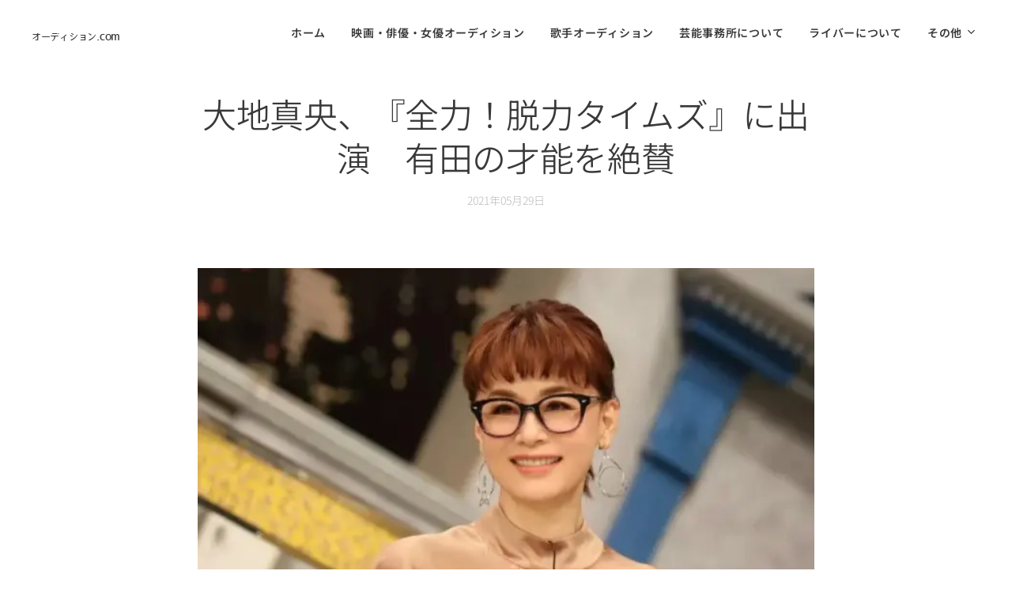

--- FILE ---
content_type: text/html; charset=UTF-8
request_url: https://www.audition-com.net/l/%E5%A4%A7%E5%9C%B0%E7%9C%9F%E5%A4%AE%E3%80%81%E3%80%8E%E5%85%A8%E5%8A%9B%EF%BC%81%E8%84%B1%E5%8A%9B%E3%82%BF%E3%82%A4%E3%83%A0%E3%82%BA%E3%80%8F%E3%81%AB%E5%87%BA%E6%BC%94%E3%80%80%E6%9C%89%E7%94%B0%E3%81%AE%E6%89%8D%E8%83%BD%E3%82%92/
body_size: 21705
content:
<!DOCTYPE html>
<html class="no-js" prefix="og: https://ogp.me/ns#" lang="ja">
<head><link rel="preconnect" href="https://duyn491kcolsw.cloudfront.net" crossorigin><link rel="preconnect" href="https://fonts.gstatic.com" crossorigin><meta charset="utf-8"><link rel="shortcut icon" href="https://duyn491kcolsw.cloudfront.net/files/3v/3vf/3vfdun.ico?ph=021dc8f4e8"><link rel="apple-touch-icon" href="https://duyn491kcolsw.cloudfront.net/files/3v/3vf/3vfdun.ico?ph=021dc8f4e8"><link rel="icon" href="https://duyn491kcolsw.cloudfront.net/files/3v/3vf/3vfdun.ico?ph=021dc8f4e8">
    <meta http-equiv="X-UA-Compatible" content="IE=edge">
    <title>大地真央、『全力！脱力タイムズ』に出演　有田の才能を絶賛 :: オーディション.com</title>
    <meta name="viewport" content="width=device-width,initial-scale=1">
    <meta name="msapplication-tap-highlight" content="no">
    
    <link href="https://duyn491kcolsw.cloudfront.net/files/0r/0rk/0rklmm.css?ph=021dc8f4e8" media="print" rel="stylesheet">
    <link href="https://duyn491kcolsw.cloudfront.net/files/2e/2e5/2e5qgh.css?ph=021dc8f4e8" media="screen and (min-width:100000em)" rel="stylesheet" data-type="cq" disabled>
    <link rel="stylesheet" href="https://duyn491kcolsw.cloudfront.net/files/41/41k/41kc5i.css?ph=021dc8f4e8"><link rel="stylesheet" href="https://duyn491kcolsw.cloudfront.net/files/3b/3b2/3b2e8e.css?ph=021dc8f4e8" media="screen and (min-width:37.5em)"><link rel="stylesheet" href="https://duyn491kcolsw.cloudfront.net/files/2v/2vp/2vpyx8.css?ph=021dc8f4e8" data-wnd_color_scheme_file=""><link rel="stylesheet" href="https://duyn491kcolsw.cloudfront.net/files/34/34q/34qmjb.css?ph=021dc8f4e8" data-wnd_color_scheme_desktop_file="" media="screen and (min-width:37.5em)" disabled=""><link rel="stylesheet" href="https://duyn491kcolsw.cloudfront.net/files/1j/1jo/1jorv9.css?ph=021dc8f4e8" data-wnd_additive_color_file=""><link rel="stylesheet" href="https://duyn491kcolsw.cloudfront.net/files/1q/1q6/1q648d.css?ph=021dc8f4e8" data-wnd_typography_file=""><link rel="stylesheet" href="https://duyn491kcolsw.cloudfront.net/files/48/48d/48d6xr.css?ph=021dc8f4e8" data-wnd_typography_desktop_file="" media="screen and (min-width:37.5em)" disabled=""><script>(()=>{let e=!1;const t=()=>{if(!e&&window.innerWidth>=600){for(let e=0,t=document.querySelectorAll('head > link[href*="css"][media="screen and (min-width:37.5em)"]');e<t.length;e++)t[e].removeAttribute("disabled");e=!0}};t(),window.addEventListener("resize",t),"container"in document.documentElement.style||fetch(document.querySelector('head > link[data-type="cq"]').getAttribute("href")).then((e=>{e.text().then((e=>{const t=document.createElement("style");document.head.appendChild(t),t.appendChild(document.createTextNode(e)),import("https://duyn491kcolsw.cloudfront.net/client/js.polyfill/container-query-polyfill.modern.js").then((()=>{let e=setInterval((function(){document.body&&(document.body.classList.add("cq-polyfill-loaded"),clearInterval(e))}),100)}))}))}))})()</script>
<link rel="preload stylesheet" href="https://duyn491kcolsw.cloudfront.net/files/2m/2m8/2m8msc.css?ph=021dc8f4e8" as="style"><link rel="preload stylesheet" href="https://duyn491kcolsw.cloudfront.net/files/3b/3ba/3ba1aa.css?ph=021dc8f4e8" as="style"><meta name="description" content="元宝塚歌劇団月組トップスターで女優の大地真央さん（65）が5月28日にフジテレビのバラエティー番組『全力！脱力タイムズ』（毎週金曜日午後11時から放送）に出演しました。"><meta name="keywords" content=""><meta name="generator" content="Webnode 2"><meta name="apple-mobile-web-app-capable" content="no"><meta name="apple-mobile-web-app-status-bar-style" content="black"><meta name="format-detection" content="telephone=no"><meta name="google-site-verification" content="SGdgzEwPw4x9r8tt5MYI58Lme4G8Amj5iMA3PIWZKf0" />



<meta property="og:url" content="https://audition-com.net/l/%e5%a4%a7%e5%9c%b0%e7%9c%9f%e5%a4%ae%e3%80%81%e3%80%8e%e5%85%a8%e5%8a%9b%ef%bc%81%e8%84%b1%e5%8a%9b%e3%82%bf%e3%82%a4%e3%83%a0%e3%82%ba%e3%80%8f%e3%81%ab%e5%87%ba%e6%bc%94%e3%80%80%e6%9c%89%e7%94%b0%e3%81%ae%e6%89%8d%e8%83%bd%e3%82%92/"><meta property="og:title" content="大地真央、『全力！脱力タイムズ』に出演　有田の才能を絶賛 :: オーディション.com"><meta property="og:type" content="article"><meta property="og:description" content="元宝塚歌劇団月組トップスターで女優の大地真央さん（65）が5月28日にフジテレビのバラエティー番組『全力！脱力タイムズ』（毎週金曜日午後11時から放送）に出演しました。"><meta property="og:site_name" content="オーディション.com"><meta property="og:image" content="https://021dc8f4e8.clvaw-cdnwnd.com/290c864617616030af96dacd3172114b/200000423-cddadcddaf/700/%E3%82%B9%E3%82%AF%E3%83%AA%E3%83%BC%E3%83%B3%E3%82%B7%E3%83%A7%E3%83%83%E3%83%88%202021-05-29%2011.38.12.jpg?ph=021dc8f4e8"><meta property="fb:app_id" content="225951590755638"><meta name="robots" content="index,follow"><link rel="canonical" href="https://www.audition-com.net/l/%E5%A4%A7%E5%9C%B0%E7%9C%9F%E5%A4%AE%E3%80%81%E3%80%8E%E5%85%A8%E5%8A%9B%EF%BC%81%E8%84%B1%E5%8A%9B%E3%82%BF%E3%82%A4%E3%83%A0%E3%82%BA%E3%80%8F%E3%81%AB%E5%87%BA%E6%BC%94%E3%80%80%E6%9C%89%E7%94%B0%E3%81%AE%E6%89%8D%E8%83%BD%E3%82%92/"><script>window.checkAndChangeSvgColor=function(c){try{var a=document.getElementById(c);if(a){c=[["border","borderColor"],["outline","outlineColor"],["color","color"]];for(var h,b,d,f=[],e=0,m=c.length;e<m;e++)if(h=window.getComputedStyle(a)[c[e][1]].replace(/\s/g,"").match(/^rgb[a]?\(([0-9]{1,3}),([0-9]{1,3}),([0-9]{1,3})/i)){b="";for(var g=1;3>=g;g++)b+=("0"+parseInt(h[g],10).toString(16)).slice(-2);"0"===b.charAt(0)&&(d=parseInt(b.substr(0,2),16),d=Math.max(16,d),b=d.toString(16)+b.slice(-4));f.push(c[e][0]+"="+b)}if(f.length){var k=a.getAttribute("data-src"),l=k+(0>k.indexOf("?")?"?":"&")+f.join("&");a.src!=l&&(a.src=l,a.outerHTML=a.outerHTML)}}}catch(n){}};</script><script>
		window._gtmDataLayer = window._gtmDataLayer || [];
		(function(w,d,s,l,i){w[l]=w[l]||[];w[l].push({'gtm.start':new Date().getTime(),event:'gtm.js'});
		var f=d.getElementsByTagName(s)[0],j=d.createElement(s),dl=l!='dataLayer'?'&l='+l:'';
		j.async=true;j.src='https://www.googletagmanager.com/gtm.js?id='+i+dl;f.parentNode.insertBefore(j,f);})
		(window,document,'script','_gtmDataLayer','GTM-542MMSL');</script><script src="https://www.googletagmanager.com/gtag/js?id=UA-161939988-1" async></script><script>
						window.dataLayer = window.dataLayer || [];
						function gtag(){
						
						dataLayer.push(arguments);}
						gtag('js', new Date());
						</script><script>gtag('config', 'UA-161939988-1');</script></head>
<body class="l wt-blogpost l-default l-d-none b-btn-sq b-btn-s-l b-btn-dn b-btn-bw-1 img-d-n img-t-o img-h-z line-solid b-e-ds lbox-d c-s-m   wnd-tce  wnd-fe"><noscript>
				<iframe
				 src="https://www.googletagmanager.com/ns.html?id=GTM-542MMSL"
				 height="0"
				 width="0"
				 style="display:none;visibility:hidden"
				 >
				 </iframe>
			</noscript>

<div class="wnd-page l-page cs-gray ac-none t-t-fs-m t-t-fw-l t-t-sp t-t-d-n t-s-fs-s t-s-fw-l t-s-sp-n t-s-d-n t-p-fs-s t-p-fw-m t-p-sp-n t-h-fs-s t-h-fw-l t-h-sp t-bq-fs-s t-bq-fw-l t-bq-sp t-bq-d-l t-btn-fw-l t-nav-fw-s t-pd-fw-s t-nav-tt-u">
    <div class="l-w t cf t-31">
        <div class="l-bg cf">
            <div class="s-bg-l">
                
                
            </div>
        </div>
        <header class="l-h cf">
            <div class="sw cf">
	<div class="sw-c cf"><section data-space="true" class="s s-hn s-hn-default wnd-mt-classic wnd-na-c logo-classic sc-w   wnd-w-max wnd-nh-m  menu-default-underline">
	<div class="s-w">
		<div class="s-o">

			<div class="s-bg">
                <div class="s-bg-l">
                    
                    
                </div>
			</div>

			<div class="h-w h-f wnd-fixed">

				<div class="n-l">
					<div class="s-c menu-nav">
						<div class="logo-block">
							<div class="b b-l logo logo-default logo-nb jp-logo-type-gothic wnd-logo-with-text logo-25 b-ls-m">
	<div class="b-l-c logo-content">
		<a class="b-l-link logo-link" href="/home/">

			

			

			<div class="b-l-br logo-br"></div>

			<div class="b-l-text logo-text-wrapper">
				<div class="b-l-text-w logo-text">
					<span class="b-l-text-c logo-text-cell"><font class="wnd-font-size-60"><font class="wnd-font-size-80">オーディション</font>.com</font></span>
				</div>
			</div>

		</a>
	</div>
</div>
						</div>

						<div id="menu-slider">
							<div id="menu-block">
								<nav id="menu"><div class="menu-font menu-wrapper">
	<a href="#" class="menu-close" rel="nofollow" title="Close Menu"></a>
	<ul role="menubar" aria-label="メニュー" class="level-1">
		<li role="none" class="wnd-homepage">
			<a class="menu-item" role="menuitem" href="/home/"><span class="menu-item-text">ホーム</span></a>
			
		</li><li role="none">
			<a class="menu-item" role="menuitem" href="/actor/"><span class="menu-item-text">映画・俳優・女優オーディション</span></a>
			
		</li><li role="none">
			<a class="menu-item" role="menuitem" href="/singer/"><span class="menu-item-text">歌手オーディション</span></a>
			
		</li><li role="none">
			<a class="menu-item" role="menuitem" href="/agency/"><span class="menu-item-text">芸能事務所について</span></a>
			
		</li><li role="none">
			<a class="menu-item" role="menuitem" href="/liver/"><span class="menu-item-text">ライバーについて</span></a>
			
		</li><li role="none">
			<a class="menu-item" role="menuitem" href="/tiktoke/"><span class="menu-item-text">TikTokerについて</span></a>
			
		</li><li role="none">
			<a class="menu-item" role="menuitem" href="/debut/"><span class="menu-item-text">オーデションからデビューした芸能人</span></a>
			
		</li><li role="none" class="wnd-active-path">
			<a class="menu-item" role="menuitem" href="/gossip/"><span class="menu-item-text">芸能ニュース</span></a>
			
		</li><li role="none" class="wnd-with-submenu">
			<a class="menu-item" role="menuitem" href="/website/"><span class="menu-item-text">このサイトについて</span></a>
			<ul role="menubar" aria-label="メニュー" class="level-2">
		<li role="none">
			<a class="menu-item" role="menuitem" href="/privacy/"><span class="menu-item-text">プライバシーポリシー</span></a>
			
		</li><li role="none">
			<a class="menu-item" role="menuitem" href="/service/"><span class="menu-item-text">ご利用規約</span></a>
			
		</li><li role="none">
			<a class="menu-item" role="menuitem" href="/tokushoho/"><span class="menu-item-text">特定商取引法に基づく表記</span></a>
			
		</li><li role="none">
			<a class="menu-item" role="menuitem" href="/supervisor/"><span class="menu-item-text">監修者一覧</span></a>
			
		</li>
	</ul>
		</li>
	</ul>
	<span class="more-text">その他</span>
</div></nav>
							</div>
						</div>

						<div class="cart-and-mobile">
							
							

							<div id="menu-mobile">
								<a href="#" id="menu-submit"><span></span>メニュー</a>
							</div>
						</div>

					</div>
				</div>

			</div>

		</div>
	</div>
</section></div>
</div>
        </header>
        <main class="l-m cf">
            <div class="sw cf">
	<div class="sw-c cf"><section data-space="true" class="s s-hm s-hm-bdh s-bdh cf sc-w   wnd-w-default wnd-s-normal wnd-h-auto wnd-nh-m wnd-p-cc hn-default">
    <div class="s-w cf">
	    <div class="s-o cf">
	        <div class="s-bg cf">
                <div class="s-bg-l">
                    
                    
                </div>
	        </div>
	        <div class="h-c s-c cf">
		        <div class="s-bdh-c b b-s-l b-s-r b-cs cf">
			        <div class="s-bdh-w">
			            <h1 class="s-bdh-t"><div class="ld">
	<span class="ld-c">大地真央、『全力！脱力タイムズ』に出演　有田の才能を絶賛</span>
</div></h1>
			            <span class="s-bdh-d"><div class="ld">
	<span class="ld-c">2021年05月29日</span>
</div></span>
			        </div>
		        </div>
	        </div>
	    </div>
    </div>
</section><section class="s s-basic cf sc-w   wnd-w-default wnd-s-normal wnd-h-auto" data-wnd_brightness="0" data-wnd_last_section>
	<div class="s-w cf">
		<div class="s-o s-fs cf">
			<div class="s-bg cf">
				<div class="s-bg-l">
                    
					
				</div>
			</div>
			<div class="s-c s-fs cf">
				<div class="ez cf wnd-no-cols">
	<div class="ez-c"><div class="b-img b-img-default b b-s cf wnd-orientation-landscape wnd-type-image img-s-n" style="margin-left:12.76%;margin-right:12.76%;" id="wnd_ImageBlock_88113">
	<div class="b-img-w">
		<div class="b-img-c" style="padding-bottom:78.13%;text-align:center;">
            <picture><source type="image/webp" srcset="https://021dc8f4e8.clvaw-cdnwnd.com/290c864617616030af96dacd3172114b/200001575-1f7b41f7b6/450/%E3%82%B9%E3%82%AF%E3%83%AA%E3%83%BC%E3%83%B3%E3%82%B7%E3%83%A7%E3%83%83%E3%83%88%202021-05-29%2011.38.12.webp?ph=021dc8f4e8 450w, https://021dc8f4e8.clvaw-cdnwnd.com/290c864617616030af96dacd3172114b/200001575-1f7b41f7b6/700/%E3%82%B9%E3%82%AF%E3%83%AA%E3%83%BC%E3%83%B3%E3%82%B7%E3%83%A7%E3%83%83%E3%83%88%202021-05-29%2011.38.12.webp?ph=021dc8f4e8 640w, https://021dc8f4e8.clvaw-cdnwnd.com/290c864617616030af96dacd3172114b/200001575-1f7b41f7b6/%E3%82%B9%E3%82%AF%E3%83%AA%E3%83%BC%E3%83%B3%E3%82%B7%E3%83%A7%E3%83%83%E3%83%88%202021-05-29%2011.38.12.webp?ph=021dc8f4e8 640w" sizes="100vw" ><img id="wnd_ImageBlock_88113_img" src="https://021dc8f4e8.clvaw-cdnwnd.com/290c864617616030af96dacd3172114b/200000423-cddadcddaf/%E3%82%B9%E3%82%AF%E3%83%AA%E3%83%BC%E3%83%B3%E3%82%B7%E3%83%A7%E3%83%83%E3%83%88%202021-05-29%2011.38.12.jpg?ph=021dc8f4e8" alt="" width="640" height="500" loading="lazy" style="top:0%;left:0%;width:100%;height:100%;position:absolute;" ></picture>
			</div>
		
	</div>
</div><div class="b b-text cf">
	<div class="b-c b-text-c b-s b-s-t60 b-s-b60 b-cs cf"><p dir="ltr">元宝塚歌劇団月組トップスターで女優の大地真央さん（65）が5月28日にフジテレビのバラエティー番組『全力！脱力タイムズ』（毎週金曜日午後11時から放送）に出演しました。</p><p dir="ltr">番組冒頭、報道番組さながらの雰囲気の中、お笑いコンビエイトブリッジの別府ともひこさんが取り乱すという混沌とした空気が流れていました。</p><p dir="ltr">番組内では特別企画として『大地真央が訊く！』と題した企画が行われ、大地さんが"今話したい人"が登場しました。</p><p dir="ltr">番組を終え、大地さんは番組について訊かれると「今までにないスタイルで面白い」と答えました。</p><p dir="ltr">また、驚いたことについて訊かれると、「セリフが意外と多かったこと」を挙げました。</p><p dir="ltr">また、司会の有田哲平さん（50）について「この番組は有田さんがご自身が構成までに考えてらっしゃるというお話をうかがって、驚いてしまいました。すごい才能ですよね。」と語りました。</p></div>
</div><div class="b b-html b-s">
	<div class="b-c">
		<div style="border: 1px solid #ffffff; padding: 5px; border-radius: 10px 10px 0 0; background: #40e0d0;"><b><font color="White"><strong> おすすめの記事をご紹介！</strong></font></b></div>
	</div>
</div><div class="blog blog-headings no-grid b b-s">
	<div class="blog-wrapper b-cs">
		<div class="blog-container">
			<article class="item">
				<div class="item-wrapper">
					<div class="item-head">
						<h2><a href="/l/%e3%80%90%e4%bd%90%e3%80%85%e6%9c%a8%e8%8e%89%e4%bd%b3%e5%ad%90%e3%80%91%e3%83%ad%e3%83%bc%e3%82%ab%e3%83%ab%e3%82%a2%e3%82%a4%e3%83%89%e3%83%ab%e3%81%8b%e3%82%89%e3%83%8f%e3%83%ad%e3%83%97%e3%83%ad%e3%81%b8%ef%bc%81%e4%bd%95%e5%ba%a6%e3%82%82/"><div class="ld">
	<span class="ld-c">【佐々木莉佳子】ローカルアイドルからハロプロへ！何度もオーディションに挑戦したアンジュルム・佐々木莉佳子のデビューまでをご紹介！</span>
</div></a></h2>
						<div class="item-date"><div class="ld">
	<span class="ld-c">2023年08月09日</span>
</div></div>
					</div>
				</div>
			</article><article class="item">
				<div class="item-wrapper">
					<div class="item-head">
						<h2><a href="/l/%e3%80%90%e9%bd%8a%e8%97%a4%e4%ba%ac%e5%ad%90%e3%80%91%e6%97%a5%e5%90%91%e5%9d%8246%e3%81%a7%e5%a4%a7%e4%ba%ba%e6%b0%97%e3%81%ae%e3%81%8d%e3%82%87%e3%82%93%e3%81%93%e3%80%81%e5%ae%9f%e3%81%af%e3%82%aa%e3%83%bc%e3%83%87%e3%82%a3%e3%82%b7%e3%83%a7/"><div class="ld">
	<span class="ld-c">【齊藤京子】日向坂46で大人気のきょんこ、実はオーディションに落ちまくっていた！？デビューまでの経歴を調査！</span>
</div></a></h2>
						<div class="item-date"><div class="ld">
	<span class="ld-c">2023年08月09日</span>
</div></div>
					</div>
				</div>
			</article><article class="item">
				<div class="item-wrapper">
					<div class="item-head">
						<h2><a href="/l/%e3%80%90%e9%88%b4%e6%9c%a8%e6%84%9b%e7%90%86%e3%80%918%e6%ad%b3%e3%81%8b%e3%82%89%e8%8a%b8%e8%83%bd%e7%95%8c%e5%85%a5%e3%82%8a%ef%bc%81%ef%bc%9f%e5%85%83%e3%83%8f%e3%83%ad%e3%83%97%e3%83%ad%e3%82%a2%e3%82%a4%e3%83%89%e3%83%ab%e3%83%bb%e9%88%b4/"><div class="ld">
	<span class="ld-c">【鈴木愛理】8歳から芸能界入り！？元ハロプロアイドル・鈴木愛理のデビューまでを徹底解説！</span>
</div></a></h2>
						<div class="item-date"><div class="ld">
	<span class="ld-c">2023年08月09日</span>
</div></div>
					</div>
				</div>
			</article>
		</div>
		
	</div>
	<div class="blog-empty-listing"></div>
</div></div>
</div>
			</div>
		</div>
	</div>
</section></div>
</div>
<div class="s-bdf b-s b-s-t200 b-cs " data-wnd_social_buttons="true">
	<div class="s-bdf-share b-s-b200"><div id="fb-root"></div><script src="https://connect.facebook.net/ja_JP/sdk.js#xfbml=1&amp;version=v5.0&amp;appId=225951590755638&amp;autoLogAppEvents=1" async defer crossorigin="anonymous"></script><div style="margin-right: 20px" class="fb-share-button" data-href="https://www.audition-com.net/l/%E5%A4%A7%E5%9C%B0%E7%9C%9F%E5%A4%AE%E3%80%81%E3%80%8E%E5%85%A8%E5%8A%9B%EF%BC%81%E8%84%B1%E5%8A%9B%E3%82%BF%E3%82%A4%E3%83%A0%E3%82%BA%E3%80%8F%E3%81%AB%E5%87%BA%E6%BC%94%E3%80%80%E6%9C%89%E7%94%B0%E3%81%AE%E6%89%8D%E8%83%BD%E3%82%92/" data-layout="button" data-size="large"><a class="fb-xfbml-parse-ignore" target="_blank" href="https://www.facebook.com/sharer/sharer.php?u=https%3A%2F%2Fwww.audition-com.net%2Fl%2F%25E5%25A4%25A7%25E5%259C%25B0%25E7%259C%259F%25E5%25A4%25AE%25E3%2580%2581%25E3%2580%258E%25E5%2585%25A8%25E5%258A%259B%25EF%25BC%2581%25E8%2584%25B1%25E5%258A%259B%25E3%2582%25BF%25E3%2582%25A4%25E3%2583%25A0%25E3%2582%25BA%25E3%2580%258F%25E3%2581%25AB%25E5%2587%25BA%25E6%25BC%2594%25E3%2580%2580%25E6%259C%2589%25E7%2594%25B0%25E3%2581%25AE%25E6%2589%258D%25E8%2583%25BD%25E3%2582%2592%2F&amp;src=sdkpreparse">Share</a></div><a href="https://twitter.com/share" class="twitter-share-button" data-size="large">Tweet</a><script>window.twttr=function(t,e,r){var n,i=t.getElementsByTagName(e)[0],w=window.twttr||{};return t.getElementById(r)?w:((n=t.createElement(e)).id=r,n.src="https://platform.twitter.com/widgets.js",i.parentNode.insertBefore(n,i),w._e=[],w.ready=function(t){w._e.push(t)},w)}(document,"script","twitter-wjs");</script></div>
	<div class="s-bdf-comments"><div id="wnd-fb-comments" class="fb-comments" data-href="https://www.audition-com.net/l/%E5%A4%A7%E5%9C%B0%E7%9C%9F%E5%A4%AE%E3%80%81%E3%80%8E%E5%85%A8%E5%8A%9B%EF%BC%81%E8%84%B1%E5%8A%9B%E3%82%BF%E3%82%A4%E3%83%A0%E3%82%BA%E3%80%8F%E3%81%AB%E5%87%BA%E6%BC%94%E3%80%80%E6%9C%89%E7%94%B0%E3%81%AE%E6%89%8D%E8%83%BD%E3%82%92/" data-numposts="5" data-colorscheme="light"></div></div>
	<div class="s-bdf-html"><small>
<a href="https://audition-list.com/">映画オーディション掲載数No.1【オーディションリスト】</a><br>
<a href="https://movie-audition.com/">【新人映画俳優女優オーディション２０２２】映画スクリーンデビュー</a><br>
<a href="https://sing-audition.com/">本オーディションからアナ雪2EDで大ブレイク中本みずき輩出【新人歌手発掘オーデション】</a>

</small></div>
</div>

        </main>
        <footer class="l-f cf">
            <div class="sw cf">
	<div class="sw-c cf"><section data-wn-border-element="s-f-border" class="s s-f s-f-basic s-f-simple sc-w   wnd-w-default wnd-s-higher">
	<div class="s-w">
		<div class="s-o">
			<div class="s-bg">
                <div class="s-bg-l">
                    
                    
                </div>
			</div>
			<div class="s-c s-f-l-w s-f-border">
				<div class="s-f-l b-s b-s-t0 b-s-b0">
					<div class="s-f-l-c s-f-l-c-first">
						<div class="s-f-cr"><span class="it b link">
	<span class="it-c"><font class="wnd-font-size-90">©<font class="wnd-font-size-110"> 2022 映画オーディション.com</font></font></span>
</span></div>
						<div class="s-f-sf">
                            <span class="sf b">
<span class="sf-content sf-c link"></span>
</span>
                            
                            
                            
                            
                        </div>
					</div>
					<div class="s-f-l-c s-f-l-c-last">
						<div class="s-f-lang lang-select cf">
	
</div>
					</div>
                    <div class="s-f-l-c s-f-l-c-currency">
                        <div class="s-f-ccy ccy-select cf">
	
</div>
                    </div>
				</div>
			</div>
		</div>
	</div>
</section></div>
</div>
        </footer>
    </div>
    
</div>


<script async src="https://www.googletagmanager.com/gtag/js?id=AW-1062854533"></script>
<script>
  window.dataLayer = window.dataLayer || [];
  function gtag(){dataLayer.push(arguments);}
  gtag('js', new Date());

  gtag('config', 'AW-1062854533');
</script>

<!-- User Heat Tag -->
<script type="text/javascript">
(function(add, cla){window['UserHeatTag']=cla;window[cla]=window[cla]||function(){(window[cla].q=window[cla].q||[]).push(arguments)},window[cla].l=1*new Date();var ul=document.createElement('script');var tag = document.getElementsByTagName('script')[0];ul.async=1;ul.src=add;tag.parentNode.insertBefore(ul,tag);})('//uh.nakanohito.jp/uhj2/uh.js', '_uhtracker');_uhtracker({id:'uhAF9EXQkJ'});
</script>
<!-- End User Heat Tag --><script src="https://duyn491kcolsw.cloudfront.net/files/3e/3em/3eml8v.js?ph=021dc8f4e8" crossorigin="anonymous" type="module"></script><script>document.querySelector(".wnd-fe")&&[...document.querySelectorAll(".c")].forEach((e=>{const t=e.querySelector(".b-text:only-child");t&&""===t.querySelector(".b-text-c").innerText&&e.classList.add("column-empty")}))</script>


<script src="https://duyn491kcolsw.cloudfront.net/client.fe/js.compiled/lang.ja.2086.js?ph=021dc8f4e8" crossorigin="anonymous"></script><script src="https://duyn491kcolsw.cloudfront.net/client.fe/js.compiled/compiled.multi.2-2193.js?ph=021dc8f4e8" crossorigin="anonymous"></script><script>var wnd = wnd || {};wnd.$data = {"image_content_items":{"wnd_ThumbnailBlock_588388":{"id":"wnd_ThumbnailBlock_588388","type":"wnd.pc.ThumbnailBlock"},"wnd_Section_default_51034453":{"id":"wnd_Section_default_51034453","type":"wnd.pc.Section"},"wnd_ImageBlock_88113":{"id":"wnd_ImageBlock_88113","type":"wnd.pc.ImageBlock"},"wnd_ThumbnailBlock_4fj2neddlt7000000000000000":{"id":"wnd_ThumbnailBlock_4fj2neddlt7000000000000000","type":"wnd.pc.ThumbnailBlock"},"wnd_ThumbnailBlock_b39plej3hla00000000000000":{"id":"wnd_ThumbnailBlock_b39plej3hla00000000000000","type":"wnd.pc.ThumbnailBlock"},"wnd_ThumbnailBlock_6djuqjp6nt0000000000000000":{"id":"wnd_ThumbnailBlock_6djuqjp6nt0000000000000000","type":"wnd.pc.ThumbnailBlock"},"wnd_LogoBlock_483393":{"id":"wnd_LogoBlock_483393","type":"wnd.pc.LogoBlock"},"wnd_FooterSection_footer_151268":{"id":"wnd_FooterSection_footer_151268","type":"wnd.pc.FooterSection"}},"svg_content_items":{"wnd_ImageBlock_88113":{"id":"wnd_ImageBlock_88113","type":"wnd.pc.ImageBlock"},"wnd_LogoBlock_483393":{"id":"wnd_LogoBlock_483393","type":"wnd.pc.LogoBlock"}},"content_items":[],"eshopSettings":{"ESHOP_SETTINGS_DISPLAY_PRICE_WITHOUT_VAT":false,"ESHOP_SETTINGS_DISPLAY_ADDITIONAL_VAT":false,"ESHOP_SETTINGS_DISPLAY_SHIPPING_COST":false},"project_info":{"isMultilanguage":false,"isMulticurrency":false,"eshop_tax_enabled":"1","country_code":"","contact_state":"","eshop_tax_type":"VAT","eshop_discounts":true,"graphQLURL":"https:\/\/audition-com.net\/servers\/graphql\/","iubendaSettings":{"cookieBarCode":"","cookiePolicyCode":"","privacyPolicyCode":"","termsAndConditionsCode":""}}};</script><script>wnd.$system = {"fileSystemType":"aws_s3","localFilesPath":"https:\/\/www.audition-com.net\/_files\/","awsS3FilesPath":"https:\/\/021dc8f4e8.clvaw-cdnwnd.com\/290c864617616030af96dacd3172114b\/","staticFiles":"https:\/\/duyn491kcolsw.cloudfront.net\/files","isCms":false,"staticCDNServers":["https:\/\/duyn491kcolsw.cloudfront.net\/"],"fileUploadAllowExtension":["jpg","jpeg","jfif","png","gif","bmp","ico","svg","webp","tiff","pdf","doc","docx","ppt","pptx","pps","ppsx","odt","xls","xlsx","txt","rtf","mp3","wma","wav","ogg","amr","flac","m4a","3gp","avi","wmv","mov","mpg","mkv","mp4","mpeg","m4v","swf","gpx","stl","csv","xml","txt","dxf","dwg","iges","igs","step","stp"],"maxUserFormFileLimit":4194304,"frontendLanguage":"ja","backendLanguage":"ja","frontendLanguageId":"1","page":{"id":50000001,"identifier":"l","template":{"id":200000523,"styles":{"typography":"t-31_new","scheme":"cs-gray","additiveColor":"ac-none","acHeadings":false,"acSubheadings":false,"acIcons":false,"acOthers":false,"imageStyle":"img-d-n","imageHover":"img-h-z","imageTitle":"img-t-o","buttonStyle":"b-btn-sq","buttonSize":"b-btn-s-l","buttonDecoration":"b-btn-dn","buttonBorders":"b-btn-bw-1","lineStyle":"line-solid","background":{"default":null},"backgroundSettings":{"default":""},"lightboxStyle":"lbox-d","eshopGridItemAlign":"b-e-c","eshopGridItemStyle":"b-e-ds","formStyle":"default","menuStyle":"menu-default-underline","menuType":"","columnSpaces":"c-s-m","layoutType":"l-default","layoutDecoration":"l-d-none","sectionWidth":"wnd-w-default","sectionSpace":"wnd-s-normal","typoColumnElement":true,"typoTitleSizes":"t-t-fs-m","typoTitleWeights":"t-t-fw-l","typoTitleSpacings":"t-t-sp","typoTitleDecorations":"t-t-d-n","typoHeadingSizes":"t-h-fs-s","typoHeadingWeights":"t-h-fw-l","typoHeadingSpacings":"t-h-sp","typoSubtitleSizes":"t-s-fs-s","typoSubtitleWeights":"t-s-fw-l","typoSubtitleSpacings":"t-s-sp-n","typoSubtitleDecorations":"t-s-d-n","typoParagraphSizes":"t-p-fs-s","typoParagraphWeights":"t-p-fw-m","typoParagraphSpacings":"t-p-sp-n","typoBlockquoteSizes":"t-bq-fs-s","typoBlockquoteWeights":"t-bq-fw-l","typoBlockquoteSpacings":"t-bq-sp","typoBlockquoteDecorations":"t-bq-d-l","buttonWeight":"t-btn-fw-l","menuWeight":"t-nav-fw-s","productWeight":"t-pd-fw-s","menuTextTransform":"t-nav-tt-u"}},"layout":"blog_detail","name":"\u5927\u5730\u771f\u592e\u3001\u300e\u5168\u529b\uff01\u8131\u529b\u30bf\u30a4\u30e0\u30ba\u300f\u306b\u51fa\u6f14\u3000\u6709\u7530\u306e\u624d\u80fd\u3092\u7d76\u8cdb","html_title":null,"language":"ja","langId":1,"isHomepage":false,"meta_description":null,"meta_keywords":null,"header_code":null,"footer_code":null,"styles":null,"countFormsEntries":[]},"listingsPrefix":"\/l\/","productPrefix":"\/p\/","cartPrefix":"\/cart\/","checkoutPrefix":"\/checkout\/","searchPrefix":"\/search\/","isCheckout":false,"isEshop":false,"hasBlog":true,"isProductDetail":false,"isListingDetail":true,"listing_page":{"id":200001997,"template_id":50000000,"link":"\/gossip\/","identifier":"%e5%a4%a7%e5%9c%b0%e7%9c%9f%e5%a4%ae%e3%80%81%e3%80%8e%e5%85%a8%e5%8a%9b%ef%bc%81%e8%84%b1%e5%8a%9b%e3%82%bf%e3%82%a4%e3%83%a0%e3%82%ba%e3%80%8f%e3%81%ab%e5%87%ba%e6%bc%94%e3%80%80%e6%9c%89%e7%94%b0%e3%81%ae%e6%89%8d%e8%83%bd%e3%82%92"},"hasEshopAnalytics":false,"gTagId":"UA-161939988-1","gAdsId":null,"format":{"be":{"DATE_TIME":{"mask":"%Y\u5e74%m\u6708%d\u65e5 %H:%M","regexp":"^(([0-9]{1,4}(\\-|\u5e74)(0?[1-9]|1[0-2])(\\-|\u6708)(0?[1-9]|[1,2][0-9]|3[0,1])\u65e5?)(( [0-1][0-9]| 2[0-3]):[0-5][0-9])?|(([0-9]{4}(0[1-9]|1[0-2])(0[1-9]|[1,2][0-9]|3[0,1])(0[0-9]|1[0-9]|2[0-3])[0-5][0-9][0-5][0-9])))?$"},"DATE":{"mask":"%Y\u5e74%m\u6708%d\u65e5","regexp":"^([0-9]{1,4}(\\-|\u5e74)(0?[1-9]|1[0-2])(\\-|\u6708)(0?[1-9]|[1,2][0-9]|3[0,1])\u65e5?)$"},"CURRENCY":{"mask":{"point":".","thousands":",","decimals":0,"mask":"%s","zerofill":true}}},"fe":{"DATE_TIME":{"mask":"%Y\u5e74%m\u6708%d\u65e5 %H:%M","regexp":"^(([0-9]{1,4}(\\-|\u5e74)(0?[1-9]|1[0-2])(\\-|\u6708)(0?[1-9]|[1,2][0-9]|3[0,1])\u65e5?)(( [0-1][0-9]| 2[0-3]):[0-5][0-9])?|(([0-9]{4}(0[1-9]|1[0-2])(0[1-9]|[1,2][0-9]|3[0,1])(0[0-9]|1[0-9]|2[0-3])[0-5][0-9][0-5][0-9])))?$"},"DATE":{"mask":"%Y\u5e74%m\u6708%d\u65e5","regexp":"^([0-9]{1,4}(\\-|\u5e74)(0?[1-9]|1[0-2])(\\-|\u6708)(0?[1-9]|[1,2][0-9]|3[0,1])\u65e5?)$"},"CURRENCY":{"mask":{"point":".","thousands":",","decimals":0,"mask":"%s","zerofill":true}}}},"e_product":null,"listing_item":{"id":200002752,"name":"\u5927\u5730\u771f\u592e\u3001\u300e\u5168\u529b\uff01\u8131\u529b\u30bf\u30a4\u30e0\u30ba\u300f\u306b\u51fa\u6f14\u3000\u6709\u7530\u306e\u624d\u80fd\u3092\u7d76\u8cdb","identifier":"%e5%a4%a7%e5%9c%b0%e7%9c%9f%e5%a4%ae%e3%80%81%e3%80%8e%e5%85%a8%e5%8a%9b%ef%bc%81%e8%84%b1%e5%8a%9b%e3%82%bf%e3%82%a4%e3%83%a0%e3%82%ba%e3%80%8f%e3%81%ab%e5%87%ba%e6%bc%94%e3%80%80%e6%9c%89%e7%94%b0%e3%81%ae%e6%89%8d%e8%83%bd%e3%82%92","date":"20210529000000","meta_description":null,"meta_keywords":null,"html_title":null,"styles":null,"content_items":{"wnd_PerexBlock_459310":{"type":"wnd.pc.PerexBlock","id":"wnd_PerexBlock_459310","context":"page","text":"\u003Cp\u003E\u5143\u5b9d\u585a\u6b4c\u5287\u56e3\u6708\u7d44\u30c8\u30c3\u30d7\u30b9\u30bf\u30fc\u3067\u5973\u512a\u306e\u5927\u5730\u771f\u592e\u3055\u3093\uff0865\uff09\u304c5\u670828\u65e5\u306b\u30d5\u30b8\u30c6\u30ec\u30d3\u306e\u30d0\u30e9\u30a8\u30c6\u30a3\u30fc\u756a\u7d44\u300e\u5168\u529b\uff01\u8131\u529b\u30bf\u30a4\u30e0\u30ba\u300f\uff08\u6bce\u9031\u91d1\u66dc\u65e5\u5348\u5f8c11\u6642\u304b\u3089\u653e\u9001\uff09\u306b\u51fa\u6f14\u3057\u307e\u3057\u305f\u3002\u003C\/p\u003E"},"wnd_ThumbnailBlock_588388":{"type":"wnd.pc.ThumbnailBlock","id":"wnd_ThumbnailBlock_588388","context":"page","style":{"background":{"default":{"default":"wnd-background-image"}},"backgroundSettings":{"default":{"default":{"id":200000423,"src":"200000423-cddadcddaf\/\u30b9\u30af\u30ea\u30fc\u30f3\u30b7\u30e7\u30c3\u30c8 2021-05-29 11.38.12.jpg","dataType":"filesystem_files","width":640,"height":500,"mediaType":"myImages","mime":"image\/jpeg","alternatives":{"image\/webp":{"id":200001576,"src":"200001576-3e3fb3e3ff\/\u30b9\u30af\u30ea\u30fc\u30f3\u30b7\u30e7\u30c3\u30c8 2021-05-29 11.38.12-5.webp","dataType":"filesystem_files","width":"640","height":"500","mime":"image\/webp"}}}}}},"refs":{"filesystem_files":[{"filesystem_files.id":200000423}]}},"wnd_SectionWrapper_50328":{"type":"wnd.pc.SectionWrapper","id":"wnd_SectionWrapper_50328","context":"page","content":["wnd_BlogDetailHeaderSection_blog_detail_header_399903419","wnd_Section_default_51034453"]},"wnd_BlogDetailHeaderSection_blog_detail_header_399903419":{"type":"wnd.pc.BlogDetailHeaderSection","contentIdentifier":"blog_detail_header","id":"wnd_BlogDetailHeaderSection_blog_detail_header_399903419","context":"page","content":{"default":["wnd_ListingDataBlock_846188487","wnd_ListingDataBlock_249960855"],"default_box":["wnd_ListingDataBlock_846188487","wnd_ListingDataBlock_249960855"]},"contentMap":{"wnd.pc.ListingDataBlock":{"name":"wnd_ListingDataBlock_846188487","date":"wnd_ListingDataBlock_249960855"}},"style":{"sectionColor":{"default":"sc-w"}},"variant":{"default":"default"}},"wnd_ListingDataBlock_846188487":{"type":"wnd.pc.ListingDataBlock","id":"wnd_ListingDataBlock_846188487","context":"page","refDataType":"listing_items","refDataKey":"listing_items.name","refDataId":200001951},"wnd_ListingDataBlock_249960855":{"type":"wnd.pc.ListingDataBlock","id":"wnd_ListingDataBlock_249960855","context":"page","refDataType":"listing_items","refDataKey":"listing_items.date","refDataId":200001951},"wnd_Section_default_51034453":{"type":"wnd.pc.Section","contentIdentifier":"default","id":"wnd_Section_default_51034453","context":"page","content":{"default":["wnd_EditZone_622489175"],"default_box":["wnd_EditZone_622489175"]},"contentMap":{"wnd.pc.EditZone":{"master-01":"wnd_EditZone_622489175"}},"style":{"sectionColor":{"default":"sc-w"},"sectionWidth":{"default":"wnd-w-default"},"sectionSpace":{"default":"wnd-s-normal"},"sectionHeight":{"default":"wnd-h-auto"},"sectionPosition":{"default":"wnd-p-cc"}},"variant":{"default":"default"}},"wnd_EditZone_622489175":{"type":"wnd.pc.EditZone","id":"wnd_EditZone_622489175","context":"page","content":["wnd_ImageBlock_88113","wnd_TextBlock_693935572","wnd_HtmlBlock_30010","wnd_BlogRecentPosts_10652897"]},"wnd_TextBlock_693935572":{"type":"wnd.pc.TextBlock","id":"wnd_TextBlock_693935572","context":"page","code":"\u003Cp dir=\u0022ltr\u0022\u003E\u5143\u5b9d\u585a\u6b4c\u5287\u56e3\u6708\u7d44\u30c8\u30c3\u30d7\u30b9\u30bf\u30fc\u3067\u5973\u512a\u306e\u5927\u5730\u771f\u592e\u3055\u3093\uff0865\uff09\u304c5\u670828\u65e5\u306b\u30d5\u30b8\u30c6\u30ec\u30d3\u306e\u30d0\u30e9\u30a8\u30c6\u30a3\u30fc\u756a\u7d44\u300e\u5168\u529b\uff01\u8131\u529b\u30bf\u30a4\u30e0\u30ba\u300f\uff08\u6bce\u9031\u91d1\u66dc\u65e5\u5348\u5f8c11\u6642\u304b\u3089\u653e\u9001\uff09\u306b\u51fa\u6f14\u3057\u307e\u3057\u305f\u3002\u003C\/p\u003E\u003Cp dir=\u0022ltr\u0022\u003E\u756a\u7d44\u5192\u982d\u3001\u5831\u9053\u756a\u7d44\u3055\u306a\u304c\u3089\u306e\u96f0\u56f2\u6c17\u306e\u4e2d\u3001\u304a\u7b11\u3044\u30b3\u30f3\u30d3\u30a8\u30a4\u30c8\u30d6\u30ea\u30c3\u30b8\u306e\u5225\u5e9c\u3068\u3082\u3072\u3053\u3055\u3093\u304c\u53d6\u308a\u4e71\u3059\u3068\u3044\u3046\u6df7\u6c8c\u3068\u3057\u305f\u7a7a\u6c17\u304c\u6d41\u308c\u3066\u3044\u307e\u3057\u305f\u3002\u003C\/p\u003E\u003Cp dir=\u0022ltr\u0022\u003E\u756a\u7d44\u5185\u3067\u306f\u7279\u5225\u4f01\u753b\u3068\u3057\u3066\u300e\u5927\u5730\u771f\u592e\u304c\u8a0a\u304f\uff01\u300f\u3068\u984c\u3057\u305f\u4f01\u753b\u304c\u884c\u308f\u308c\u3001\u5927\u5730\u3055\u3093\u304c\u0022\u4eca\u8a71\u3057\u305f\u3044\u4eba\u0022\u304c\u767b\u5834\u3057\u307e\u3057\u305f\u3002\u003C\/p\u003E\u003Cp dir=\u0022ltr\u0022\u003E\u756a\u7d44\u3092\u7d42\u3048\u3001\u5927\u5730\u3055\u3093\u306f\u756a\u7d44\u306b\u3064\u3044\u3066\u8a0a\u304b\u308c\u308b\u3068\u300c\u4eca\u307e\u3067\u306b\u306a\u3044\u30b9\u30bf\u30a4\u30eb\u3067\u9762\u767d\u3044\u300d\u3068\u7b54\u3048\u307e\u3057\u305f\u3002\u003C\/p\u003E\u003Cp dir=\u0022ltr\u0022\u003E\u307e\u305f\u3001\u9a5a\u3044\u305f\u3053\u3068\u306b\u3064\u3044\u3066\u8a0a\u304b\u308c\u308b\u3068\u3001\u300c\u30bb\u30ea\u30d5\u304c\u610f\u5916\u3068\u591a\u304b\u3063\u305f\u3053\u3068\u300d\u3092\u6319\u3052\u307e\u3057\u305f\u3002\u003C\/p\u003E\u003Cp dir=\u0022ltr\u0022\u003E\u307e\u305f\u3001\u53f8\u4f1a\u306e\u6709\u7530\u54f2\u5e73\u3055\u3093\uff0850\uff09\u306b\u3064\u3044\u3066\u300c\u3053\u306e\u756a\u7d44\u306f\u6709\u7530\u3055\u3093\u304c\u3054\u81ea\u8eab\u304c\u69cb\u6210\u307e\u3067\u306b\u8003\u3048\u3066\u3089\u3063\u3057\u3083\u308b\u3068\u3044\u3046\u304a\u8a71\u3092\u3046\u304b\u304c\u3063\u3066\u3001\u9a5a\u3044\u3066\u3057\u307e\u3044\u307e\u3057\u305f\u3002\u3059\u3054\u3044\u624d\u80fd\u3067\u3059\u3088\u306d\u3002\u300d\u3068\u8a9e\u308a\u307e\u3057\u305f\u3002\u003C\/p\u003E"},"wnd_ImageBlock_88113":{"id":"wnd_ImageBlock_88113","context":"page","variant":"default","description":"","link":"","style":{"paddingBottom":78.13,"margin":{"left":12.76,"right":12.76},"float":"","clear":"none","width":50},"shape":"img-s-n","image":{"id":200000423,"dataType":"filesystem_files","style":{"height":100,"width":100,"top":0,"left":0},"ratio":{"vertical":2,"horizontal":2},"size":{"width":640,"height":500},"src":"200000423-cddadcddaf\/\u30b9\u30af\u30ea\u30fc\u30f3\u30b7\u30e7\u30c3\u30c8 2021-05-29 11.38.12.jpg","filesystemType":"local","alternatives":{"image\/webp":{"id":200001575,"src":"200001575-1f7b41f7b6\/\u30b9\u30af\u30ea\u30fc\u30f3\u30b7\u30e7\u30c3\u30c8 2021-05-29 11.38.12.webp","dataType":"filesystem_files","width":"640","height":"500","mime":"image\/webp"}}},"type":"wnd.pc.ImageBlock","refs":{"filesystem_files":[{"filesystem_files.id":200000423}]}},"wnd_HtmlBlock_30010":{"id":"wnd_HtmlBlock_30010","context":"page","htmlCode":"\u003Cdiv style=\u0022border: 1px solid #ffffff; padding: 5px; border-radius: 10px 10px 0 0; background: #40e0d0;\u0022\u003E\u003Cb\u003E\u003Cfont color=\u0022White\u0022\u003E\u003Cstrong\u003E \u304a\u3059\u3059\u3081\u306e\u8a18\u4e8b\u3092\u3054\u7d39\u4ecb\uff01\u003C\/strong\u003E\u003C\/font\u003E\u003C\/b\u003E\u003C\/div\u003E","type":"wnd.pc.HtmlBlock"},"wnd_BlogRecentPosts_10652897":{"type":"wnd.pc.BlogRecentPosts","id":"wnd_BlogRecentPosts_10652897","context":"page","perexLength":100,"content":[],"limit":3,"category":"","variant":"basic"}}},"feReleasedFeatures":{"dualCurrency":false,"HeurekaSatisfactionSurvey":true,"productAvailability":true},"labels":{"dualCurrency.fixedRate":"","invoicesGenerator.W2EshopInvoice.alreadyPayed":"\u8acb\u6c42\u3067\u306f\u3042\u308a\u307e\u305b\u3093\uff01\u304a\u652f\u6255\u6e08\u307f\u3067\u3059\u3002","invoicesGenerator.W2EshopInvoice.amount":"\u6570\u91cf\uff1a","invoicesGenerator.W2EshopInvoice.contactInfo":"\u304a\u554f\u5408\u305b\u5148\uff1a","invoicesGenerator.W2EshopInvoice.couponCode":"\u5272\u5f15\u30b3\u30fc\u30c9","invoicesGenerator.W2EshopInvoice.customer":"\u9001\u4ed8\u5148\uff1a","invoicesGenerator.W2EshopInvoice.dateOfIssue":"\u767a\u884c\u65e5\uff1a","invoicesGenerator.W2EshopInvoice.dateOfTaxableSupply":"\u8ab2\u7a0e\u5bfe\u8c61\u65e5","invoicesGenerator.W2EshopInvoice.dic":"NOT USED IN JAPAN","invoicesGenerator.W2EshopInvoice.discount":"\u5272\u5f15","invoicesGenerator.W2EshopInvoice.dueDate":"\u652f\u6255\u3044\u671f\u9650:","invoicesGenerator.W2EshopInvoice.email":"\u30e1\u30fc\u30eb\u30a2\u30c9\u30ec\u30b9:","invoicesGenerator.W2EshopInvoice.filenamePrefix":"\u660e\u7d30\u66f8-","invoicesGenerator.W2EshopInvoice.fiscalCode":"\u8ca1\u52d9\u30b3\u30fc\u30c9","invoicesGenerator.W2EshopInvoice.freeShipping":"\u9001\u6599\u7121\u6599","invoicesGenerator.W2EshopInvoice.ic":"\u4f1a\u793e\u30b3\u30fc\u30c9\uff1a","invoicesGenerator.W2EshopInvoice.invoiceNo":"\u660e\u7d30\u756a\u53f7","invoicesGenerator.W2EshopInvoice.invoiceNoTaxed":"\u660e\u7d30 - \u8ab2\u7a0e\u8acb\u6c42\u66f8\u756a\u53f7","invoicesGenerator.W2EshopInvoice.notVatPayers":"Not VAT registered","invoicesGenerator.W2EshopInvoice.orderNo":"\u6ce8\u6587\u756a\u53f7:","invoicesGenerator.W2EshopInvoice.paymentPrice":"\u652f\u6255\u624b\u6570\u6599\uff1a","invoicesGenerator.W2EshopInvoice.pec":"PEC\uff1a\uff08We don't use it)","invoicesGenerator.W2EshopInvoice.phone":"\u96fb\u8a71\u756a\u53f7\uff1a","invoicesGenerator.W2EshopInvoice.priceExTax":"\u7a0e\u629c\u4fa1\u683c\uff1a","invoicesGenerator.W2EshopInvoice.priceIncludingTax":"\u7a0e\u8fbc\u4fa1\u683c\uff1a","invoicesGenerator.W2EshopInvoice.product":"\u5546\u54c1\uff1a","invoicesGenerator.W2EshopInvoice.productNr":"\u5546\u54c1\u756a\u53f7\uff1a","invoicesGenerator.W2EshopInvoice.recipientCode":"\u53d7\u4fe1\u8005\u30b3\u30fc\u30c9","invoicesGenerator.W2EshopInvoice.shippingAddress":"\u9001\u4ed8\u5148\u4f4f\u6240:","invoicesGenerator.W2EshopInvoice.shippingPrice":"\u9001\u6599\uff1a","invoicesGenerator.W2EshopInvoice.subtotal":"\u5c0f\u8a08\uff1a","invoicesGenerator.W2EshopInvoice.sum":"\u5408\u8a08:","invoicesGenerator.W2EshopInvoice.supplier":"\u4f9b\u7d66\u5143\uff1a","invoicesGenerator.W2EshopInvoice.tax":"\u7a0e\uff1a","invoicesGenerator.W2EshopInvoice.total":"\u5408\u8a08:","invoicesGenerator.W2EshopInvoice.web":"\u30a6\u30a7\u30d6\u30b5\u30a4\u30c8\uff1a","wnd.errorBandwidthStorage.description":"\u3054\u4e0d\u4fbf\u3092\u304a\u304b\u3051\u3057\u3066\u7533\u3057\u8a33\u3054\u3056\u3044\u307e\u305b\u3093\u3002\u304a\u5ba2\u69d8\u304c\u30db\u30fc\u30e0\u30da\u30fc\u30b8\u306e\u6240\u6709\u8005\u3067\u3042\u308b\u5834\u5408\u306f\u3001\u30a2\u30ab\u30a6\u30f3\u30c8\u306b\u30ed\u30b0\u30a4\u30f3\u3057\u3066\u304b\u3089\u30db\u30fc\u30e0\u30da\u30fc\u30b8\u3092\u30aa\u30f3\u30e9\u30a4\u30f3\u306b\u623b\u3059\u65b9\u6cd5\u3092\u78ba\u8a8d\u3057\u3066\u304f\u3060\u3055\u3044\u3002","wnd.errorBandwidthStorage.heading":"\u3053\u306e\u30db\u30fc\u30e0\u30da\u30fc\u30b8\u306f\u4e00\u6642\u7684\u306b\u3054\u5229\u7528\u3067\u304d\u307e\u305b\u3093\uff08\u30e1\u30f3\u30c6\u30ca\u30f3\u30b9\u4e2d\uff09","wnd.es.CheckoutShippingService.correiosDeliveryWithSpecialConditions":"CEP de destino est\u00e1 sujeito a condi\u00e7\u00f5es especiais de entrega pela ECT e ser\u00e1 realizada com o acr\u00e9scimo de at\u00e9 7 (sete) dias \u00fateis ao prazo regular.","wnd.es.CheckoutShippingService.correiosWithoutHomeDelivery":"CEP de destino est\u00e1 temporariamente sem entrega domiciliar. A entrega ser\u00e1 efetuada na ag\u00eancia indicada no Aviso de Chegada que ser\u00e1 entregue no endere\u00e7o do destinat\u00e1rio","wnd.es.ProductEdit.unit.cm":"cm","wnd.es.ProductEdit.unit.floz":"fl oz","wnd.es.ProductEdit.unit.ft":"ft","wnd.es.ProductEdit.unit.ft2":"ft\u00b2","wnd.es.ProductEdit.unit.g":"g","wnd.es.ProductEdit.unit.gal":"gal","wnd.es.ProductEdit.unit.in":"\u30a4\u30f3\u30c1","wnd.es.ProductEdit.unit.inventoryQuantity":"\u500b","wnd.es.ProductEdit.unit.inventorySize":"cm","wnd.es.ProductEdit.unit.inventorySize.cm":"cm","wnd.es.ProductEdit.unit.inventorySize.inch":"\u30a4\u30f3\u30c1","wnd.es.ProductEdit.unit.inventoryWeight":"kg","wnd.es.ProductEdit.unit.inventoryWeight.kg":"kg","wnd.es.ProductEdit.unit.inventoryWeight.lb":"\u30dd\u30f3\u30c9","wnd.es.ProductEdit.unit.l":"L","wnd.es.ProductEdit.unit.m":"m","wnd.es.ProductEdit.unit.m2":"m\u00b2","wnd.es.ProductEdit.unit.m3":"m\u00b3","wnd.es.ProductEdit.unit.mg":"mg","wnd.es.ProductEdit.unit.ml":"ml","wnd.es.ProductEdit.unit.mm":"mm","wnd.es.ProductEdit.unit.oz":"\u30aa\u30f3\u30b9","wnd.es.ProductEdit.unit.pcs":"\u500b","wnd.es.ProductEdit.unit.pt":"pt","wnd.es.ProductEdit.unit.qt":"qt","wnd.es.ProductEdit.unit.yd":"yd","wnd.es.ProductList.inventory.outOfStock":"\u5728\u5eab\u5207\u308c","wnd.fe.CheckoutFi.creditCard":"\u30af\u30ec\u30b8\u30c3\u30c8\u30ab\u30fc\u30c9","wnd.fe.CheckoutSelectMethodKlarnaPlaygroundItem":"{name} playground test","wnd.fe.CheckoutSelectMethodZasilkovnaItem.change":"Change pick up point","wnd.fe.CheckoutSelectMethodZasilkovnaItem.choose":"Choose your pick up point","wnd.fe.CheckoutSelectMethodZasilkovnaItem.error":"Please select a pick up point","wnd.fe.CheckoutZipField.brInvalid":"\u90f5\u4fbf\u756a\u53f7\u3092XXX-XXXX\u5f62\u5f0f\u3067\u5165\u529b\u304f\u3060\u3055\u3044","wnd.fe.CookieBar.message":"\u3053\u306e\u30a6\u30a7\u30d6\u30b5\u30a4\u30c8\u306f\u5f53\u30b5\u30a4\u30c8\u306f\u3001\u304a\u5ba2\u69d8\u306e\u5229\u4fbf\u6027\u5411\u4e0a\u3068\u30b5\u30a4\u30c8\u306e\u6a5f\u80fd\u5411\u4e0a\u306e\u305f\u3081\u3001\u30af\u30c3\u30ad\u30fc\u3092\u5229\u7528\u3059\u308b\u5834\u5408\u304c\u3042\u308a\u307e\u3059\u3002\u304a\u5ba2\u69d8\u306e\u500b\u4eba\u60c5\u5831\u3092\u7279\u5b9a\u3059\u308b\u305f\u3081\u306e\u3082\u306e\u3067\u306f\u3042\u308a\u307e\u305b\u3093\u3002\u672c\u30b5\u30a4\u30c8\u306e\u5229\u7528\u3092\u3082\u3063\u3066\u672c\u30d7 \u30e9 \u30a4\u30d0 \u30b7 \u30fc \u30dd\u30ea\u30b7\u30fc\u306b\u540c \u610f\u3055 \u308c \u305f\u3053 \u3068\u306b\u306a\u308a\u307e\u3059\u3002","wnd.fe.FeFooter.createWebsite":"\u7121\u6599\u3067\u30db\u30fc\u30e0\u30da\u30fc\u30b8\u3092\u4f5c\u6210\u3057\u3088\u3046\uff01","wnd.fe.FormManager.error.file.invalidExtOrCorrupted":"\u30d5\u30a1\u30a4\u30eb\u304c\u51e6\u7406\u3067\u304d\u307e\u305b\u3093\u3067\u3057\u305f\u3002\u30d5\u30a1\u30a4\u30eb\u81ea\u4f53\u304c\u58ca\u308c\u3066\u3044\u308b\u304b\u3001\u30d5\u30a1\u30a4\u30eb\u5f62\u5f0f\uff08\u62e1\u5f35\u5b50\uff09\u304c\u5408\u3063\u3066\u3044\u307e\u305b\u3093\u3002","wnd.fe.FormManager.error.file.notAllowedExtension":"\u62e1\u5f35\u30d5\u30a1\u30a4\u30eb \u0022{EXTENSION}\u0022 \u306f\u7981\u6b62\u3055\u308c\u3066\u3044\u307e\u3059\u3002","wnd.fe.FormManager.error.file.required":"\u30a2\u30c3\u30d7\u30ed\u30fc\u30c9\u3059\u308b\u30d5\u30a1\u30a4\u30eb\u3092\u9078\u3093\u3067\u304f\u3060\u3055\u3044\u3002","wnd.fe.FormManager.error.file.sizeExceeded":"\u30a2\u30c3\u30d7\u30ed\u30fc\u30c9\u3067\u304d\u308b\u4e0a\u9650\u306e\u30d5\u30a1\u30a4\u30eb\u30b5\u30a4\u30ba\u306f {SIZE} MB\u3067\u3059\u3002","wnd.fe.FormManager.error.userChangePassword":"\u30d1\u30b9\u30ef\u30fc\u30c9\u304c\u4e00\u81f4\u3057\u307e\u305b\u3093","wnd.fe.FormManager.error.userLogin.inactiveAccount":"\u307e\u3060\u4f1a\u54e1\u767b\u9332\u624b\u7d9a\u304d\u306e\u627f\u8a8d\u304c\u304a\u308a\u3066\u3044\u307e\u305b\u3093\u306e\u3067\u3001\u4f1a\u54e1\u30ed\u30b0\u30a4\u30f3\u3067\u304d\u307e\u305b\u3093\u3002","wnd.fe.FormManager.error.userLogin.invalidLogin":"\u30e6\u30fc\u30b6\u30fc\u540d \uff08\u30e1\u30fc\u30eb\u30a2\u30c9\u30ec\u30b9\uff09 \u307e\u305f\u306f\u30d1\u30b9\u30ef\u30fc\u30c9\u304c\u7121\u52b9\u3067\u3059\uff01","wnd.fe.FreeBarBlock.buttonText":"\u3055\u3042\u3001\u306f\u3058\u3081\u3088\u3046","wnd.fe.FreeBarBlock.longText":"\u3053\u306e\u30b5\u30a4\u30c8\u306fWebnode\u3067\u4f5c\u6210\u3055\u308c\u307e\u3057\u305f\u3002 \u3042\u306a\u305f\u3082\u7121\u6599\u3067\u003Cstrong\u003E\u81ea\u5206\u3067\u4f5c\u6210\u003C\/strong\u003E\u3057\u3066\u307f\u307e\u305b\u3093\u304b\uff1f","wnd.fe.ListingData.shortMonthName.Apr":"4\u6708","wnd.fe.ListingData.shortMonthName.Aug":"8\u6708","wnd.fe.ListingData.shortMonthName.Dec":"12\u6708","wnd.fe.ListingData.shortMonthName.Feb":"2\u6708","wnd.fe.ListingData.shortMonthName.Jan":"1\u6708","wnd.fe.ListingData.shortMonthName.Jul":"7\u6708","wnd.fe.ListingData.shortMonthName.Jun":"6\u6708","wnd.fe.ListingData.shortMonthName.Mar":"3\u6708","wnd.fe.ListingData.shortMonthName.May":"5\u6708","wnd.fe.ListingData.shortMonthName.Nov":"11\u6708","wnd.fe.ListingData.shortMonthName.Oct":"10\u6708","wnd.fe.ListingData.shortMonthName.Sep":"9\u6708","wnd.fe.ShoppingCartManager.count.between2And4":"\u6570\u91cf{COUNT}","wnd.fe.ShoppingCartManager.count.moreThan5":"\u6570\u91cf{COUNT}","wnd.fe.ShoppingCartManager.count.one":"{COUNT} \u6570\u91cf","wnd.fe.ShoppingCartTable.label.itemsInStock":"\u5728\u5eab\u6570{COUNT}","wnd.fe.ShoppingCartTable.label.itemsInStock.between2And4":"\u5728\u5eab\u6570 {COUNT}","wnd.fe.ShoppingCartTable.label.itemsInStock.moreThan5":"\u5728\u5eab\u6570 {COUNT}","wnd.fe.ShoppingCartTable.label.itemsInStock.one":"\u5728\u5eab\u6570 {COUNT}","wnd.fe.ShoppingCartTable.label.outOfStock":"\u5728\u5eab\u5207\u308c","wnd.fe.UserBar.logOut":"\u30ed\u30b0\u30a2\u30a6\u30c8","wnd.pc.BlogDetailPageZone.next":"\u65b0\u3057\u3044\u8a18\u4e8b","wnd.pc.BlogDetailPageZone.previous":"\u524d\u306e\u8a18\u4e8b","wnd.pc.ContactInfoBlock.placeholder.infoMail":"\u4f8b\uff1acontact@example.com","wnd.pc.ContactInfoBlock.placeholder.infoPhone":"\u4f8b\uff1a03-1234-5678","wnd.pc.ContactInfoBlock.placeholder.infoText":"\u4f8b\uff1a\u6bce\u65e5\u5348\u524d9\u6642\u304b\u3089\u5348\u5f8c6\u6642\u307e\u3067\u55b6\u696d\u3057\u3066\u3044\u307e\u3059","wnd.pc.CookieBar.button.advancedClose":"\u9589\u3058\u308b","wnd.pc.CookieBar.button.advancedOpen":"\u8a73\u7d30\u8a2d\u5b9a\u3092\u958b\u304f","wnd.pc.CookieBar.button.advancedSave":"\u4fdd\u5b58","wnd.pc.CookieBar.link.disclosure":"Disclosure","wnd.pc.CookieBar.title.advanced":"\u8a73\u7d30\u8a2d\u5b9a","wnd.pc.CookieBar.title.option.functional":"\u6a5f\u80fd\u7684Cookie","wnd.pc.CookieBar.title.option.marketing":"\u30de\u30fc\u30b1\u30c6\u30a3\u30f3\u30b0 \/ \u30b5\u30fc\u30c9\u30d1\u30fc\u30c6\u30a3\u30fcCookie","wnd.pc.CookieBar.title.option.necessary":"\u5fc5\u9808Cookie","wnd.pc.CookieBar.title.option.performance":"\u30d1\u30d5\u30a9\u30fc\u30de\u30f3\u30b9Cookie","wnd.pc.CookieBarReopenBlock.text":"Cookie","wnd.pc.FileBlock.download":"\u30c0\u30a6\u30f3\u30ed\u30fc\u30c9","wnd.pc.FormBlock.action.defaultMessage.text":"\u30d5\u30a9\u30fc\u30e0\u306f\u6b63\u5e38\u306b\u9001\u4fe1\u3055\u308c\u307e\u3057\u305f\u3002","wnd.pc.FormBlock.action.defaultMessage.title":"\u3042\u308a\u304c\u3068\u3046\u3054\u3056\u3044\u307e\u3057\u305f\uff01","wnd.pc.FormBlock.action.invisibleCaptchaInfoText":"\u3053\u306e\u30b5\u30a4\u30c8\u306freCAPTCHA\u306b\u3088\u3063\u3066\u4fdd\u8b77\u3055\u308c\u3066\u304a\u308a\u3001Google\u306e\u003Clink1\u003E\u30d7\u30e9\u30a4\u30d0\u30b7\u30fc\u30dd\u30ea\u30b7\u30fc\u003C\/link1\u003E\u3068\u003Clink2\u003E\u5229\u7528\u898f\u7d04\u003C\/link2\u003E\u304c\u9069\u7528\u3055\u308c\u307e\u3059\u3002","wnd.pc.FormBlock.action.submitBlockedDisabledBecauseSiteSecurity":"\u3053\u306e\u30d5\u30a9\u30fc\u30e0\u306e\u9001\u4fe1\u306f\u3067\u304d\u307e\u305b\u3093\uff08\u30b5\u30a4\u30c8\u6240\u6709\u8005\u304c\u304a\u4f4f\u307e\u3044\u306e\u5730\u57df\u3092\u30d6\u30ed\u30c3\u30af\u3057\u3066\u3044\u307e\u3059\uff09\u3002","wnd.pc.FormBlock.mail.value.no":"\u3044\u3044\u3048","wnd.pc.FormBlock.mail.value.yes":"\u306f\u3044","wnd.pc.FreeBarBlock.text":"Powered by","wnd.pc.ListingDetailPageZone.next":"\u6b21\u3078","wnd.pc.ListingDetailPageZone.previous":"\u524d\u3078","wnd.pc.ListingItemCopy.namePrefix":"\u30b3\u30d4\u30fc: ","wnd.pc.MenuBlock.closeSubmenu":"\u30b5\u30d6\u30e1\u30cb\u30e5\u30fc\u3092\u9589\u3058\u308b","wnd.pc.MenuBlock.openSubmenu":"\u30b5\u30d6\u30e1\u30cb\u30e5\u30fc\u3092\u958b\u304f","wnd.pc.Option.defaultText":"\u307b\u304b\u306e\u30aa\u30d7\u30b7\u30e7\u30f3","wnd.pc.PageCopy.namePrefix":"\uff3f\uff3f\u306e\u30b3\u30d4\u30fc","wnd.pc.PhotoGalleryBlock.placeholder.text":"\u3053\u306e\u30ae\u30e3\u30e9\u30ea\u30fc\u306b\u306f\u307e\u3060\u753b\u50cf\u304c\u3042\u308a\u307e\u305b\u3093\u3002","wnd.pc.PhotoGalleryBlock.placeholder.title":"\u30d5\u30a9\u30c8\u30ae\u30e3\u30e9\u30ea\u30fc","wnd.pc.ProductAddToCartBlock.addToCart":"\u5546\u54c1\u3092\u30ab\u30fc\u30c8\u306b\u5165\u308c\u308b","wnd.pc.ProductAvailability.in14Days":"14\u65e5\u4ee5\u5185\u306b\u5165\u624b\u53ef","wnd.pc.ProductAvailability.in3Days":"3\u65e5\u4ee5\u5185\u306b\u5165\u624b\u53ef","wnd.pc.ProductAvailability.in7Days":"7\u65e5\u4ee5\u5185\u306b\u5165\u624b\u53ef","wnd.pc.ProductAvailability.inMonth":"1\u304b\u6708\u4ee5\u5185\u306b\u5165\u624b\u53ef","wnd.pc.ProductAvailability.inMoreThanMonth":"1\u304b\u6708\u4ee5\u4e0a\u5165\u8377\u306b\u5fc5\u8981","wnd.pc.ProductAvailability.inStock":"\u5728\u5eab\u3042\u308a","wnd.pc.ProductGalleryBlock.placeholder.text":"\u3053\u306e\u5546\u54c1\u30ae\u30e3\u30e9\u30ea\u30fc\u306b\u306f\u753b\u50cf\u304c\u3042\u308a\u307e\u305b\u3093\u3002","wnd.pc.ProductGalleryBlock.placeholder.title":"\u5546\u54c1\u30ae\u30e3\u30e9\u30ea\u30fc","wnd.pc.ProductItem.button.viewDetail":"\u5546\u54c1\u30da\u30fc\u30b8","wnd.pc.ProductOptionGroupBlock.notSelected":"\u30d0\u30ea\u30a8\u30fc\u30b7\u30e7\u30f3\u672a\u9078\u629e","wnd.pc.ProductOutOfStockBlock.label":"\u5728\u5eab\u5207\u308c","wnd.pc.ProductPriceBlock.prefixText":"","wnd.pc.ProductPriceBlock.suffixText":"\u301c","wnd.pc.ProductPriceExcludingVATBlock.USContent":"\u7a0e\u629c\u304d\u4fa1\u683c","wnd.pc.ProductPriceExcludingVATBlock.content":"\u7a0e\u8fbc\u4fa1\u683c","wnd.pc.ProductShippingInformationBlock.content":"\u9001\u6599\u306f\u542b\u307f\u307e\u305b\u3093","wnd.pc.ProductVATInformationBlock.content":"\u7a0e\u5225 {PRICE}","wnd.pc.ProductsZone.label.collections":"\u30ab\u30c6\u30b4\u30ea\u30fc","wnd.pc.ProductsZone.placeholder.noProductsInCategory":"\u3053\u306e\u30ab\u30c6\u30b4\u30ea\u30fc\u306f\u7a7a\u3067\u3059\u3002\u5546\u54c1\u3092\u5165\u308c\u308b\u304b\u3001\u4ed6\u306e\u30ab\u30c6\u30b4\u30ea\u30fc\u3092\u9078\u629e\u304f\u3060\u3055\u3044\u3002","wnd.pc.ProductsZone.placeholder.text":"\u307e\u3060\u5546\u54c1\u304c\u3042\u308a\u307e\u305b\u3093\u3002\u300c\u5546\u54c1\u3092\u8ffd\u52a0\u300d\u3092\u30af\u30ea\u30c3\u30af\u3057\u3066\u5165\u308c\u307e\u3057\u3087\u3046\u3002","wnd.pc.ProductsZone.placeholder.title":"\u5546\u54c1","wnd.pc.ProductsZoneModel.label.allCollections":"\u5168\u5546\u54c1","wnd.pc.SearchBlock.allListingItems":"\u3059\u3079\u3066\u306e\u30d6\u30ed\u30b0\u8a18\u4e8b","wnd.pc.SearchBlock.allPages":"\u3059\u3079\u3066\u306e\u30da\u30fc\u30b8","wnd.pc.SearchBlock.allProducts":"\u3059\u3079\u3066\u306e\u5546\u54c1","wnd.pc.SearchBlock.allResults":"\u691c\u7d22\u7d50\u679c\u3092\u3059\u3079\u3066\u8868\u793a","wnd.pc.SearchBlock.iconText":"\u691c\u7d22","wnd.pc.SearchBlock.inputPlaceholder":"\u691c\u7d22...","wnd.pc.SearchBlock.matchInListingItemIdentifier":"URL\u306b\u6587\u5b57\u5217\u0022{IDENTIFIER}\u0022\u304c\u3042\u308b\u8a18\u4e8b","wnd.pc.SearchBlock.matchInPageIdentifier":"Page with the term \u0022{IDENTIFIER}\u0022 in URL","wnd.pc.SearchBlock.noResults":"\u7d50\u679c\u304c\u898b\u3064\u304b\u308a\u307e\u305b\u3093","wnd.pc.SearchBlock.requestError":"\u30a8\u30e9\u30fc\uff1a\u3053\u308c\u4ee5\u4e0a\u306e\u7d50\u679c\u3092\u8aad\u307f\u8fbc\u3081\u307e\u305b\u3093\u3002 \u30da\u30fc\u30b8\u3092\u66f4\u65b0\u3059\u308b\u304b\u003Clink1\u003E\u3053\u3061\u3089\u3092\u30af\u30ea\u30c3\u30af\u3057\u3066\u518d\u5ea6\u304a\u8a66\u3057\u304f\u3060\u3055\u3044\u003C\/link1\u003E\u3002","wnd.pc.SearchResultsZone.emptyResult":"\u6761\u4ef6\u306b\u4e00\u81f4\u3059\u308b\u7d50\u679c\u306f\u898b\u3064\u304b\u308a\u307e\u305b\u3093\u3067\u3057\u305f\u3002","wnd.pc.SearchResultsZone.foundProducts":"\u691c\u7d22\u4ef6\u6570","wnd.pc.SearchResultsZone.listingItemsTitle":"\u30d6\u30ed\u30b0\u8a18\u4e8b","wnd.pc.SearchResultsZone.pagesTitle":"\u30da\u30fc\u30b8","wnd.pc.SearchResultsZone.productsTitle":"\u5546\u54c1","wnd.pc.SearchResultsZone.title":"\u691c\u7d22\u7d50\u679c\uff1a","wnd.pc.SectionMsg.name.eshopCategories":"\u30ab\u30c6\u30b4\u30ea\u30fc","wnd.pc.ShoppingCartTable.label.checkout":"\u8cfc\u5165\u624b\u7d9a\u304d\u3078","wnd.pc.ShoppingCartTable.label.checkoutDisabled":"\u30c1\u30a7\u30c3\u30af\u30a2\u30a6\u30c8\u306f\u307e\u3060\u3067\u304d\u307e\u305b\u3093\u3002\uff08\u914d\u9001\u65b9\u6cd5\u3084\u652f\u6255\u65b9\u6cd5\u304c\u8a2d\u5b9a\u3055\u308c\u3066\u3044\u306a\u3044\u305f\u3081\uff09","wnd.pc.ShoppingCartTable.label.checkoutDisabledBecauseSiteSecurity":"\u3053\u306e\u6ce8\u6587\u306f\u9001\u4fe1\u3067\u304d\u307e\u305b\u3093\uff08\u30b7\u30e7\u30c3\u30d7\u6240\u6709\u8005\u304c\u3042\u306a\u305f\u306e\u5730\u57df\u3092\u30d6\u30ed\u30c3\u30af\u3057\u3066\u3044\u307e\u3059\uff09\u3002","wnd.pc.ShoppingCartTable.label.continue":"\u30b7\u30e7\u30c3\u30d4\u30f3\u30b0\u3092\u7d9a\u3051\u308b","wnd.pc.ShoppingCartTable.label.delete":"\u524a\u9664","wnd.pc.ShoppingCartTable.label.item":"\u5546\u54c1","wnd.pc.ShoppingCartTable.label.price":"\u4fa1\u683c","wnd.pc.ShoppingCartTable.label.quantity":"\u6570\u91cf","wnd.pc.ShoppingCartTable.label.sum":"\u5408\u8a08","wnd.pc.ShoppingCartTable.label.totalPrice":"\u5408\u8a08","wnd.pc.ShoppingCartTable.placeholder.text":"\u305c\u3072\u30b7\u30e7\u30c3\u30d4\u30f3\u30b0\u3092\u304a\u697d\u3057\u307f\u304f\u3060\u3055\u3044\u266a","wnd.pc.ShoppingCartTable.placeholder.title":"\u30ab\u30fc\u30c8\u306f\u73fe\u5728\u7a7a\u3067\u3059\u3002","wnd.pc.ShoppingCartTotalPriceExcludingVATBlock.label":"\u7a0e\u5225","wnd.pc.ShoppingCartTotalPriceInformationBlock.label":"\u9001\u6599\u306f\u542b\u307f\u307e\u305b\u3093","wnd.pc.ShoppingCartTotalPriceWithVATBlock.label":"\u7a0e\u8fbc","wnd.pc.ShoppingCartTotalVATBlock.label":"\u7a0e\u7387 {RATE}%","wnd.pc.SystemFooterBlock.poweredByWebnode":"Powered by {START_LINK}Webnode{END_LINK}","wnd.pc.UserBar.logoutText":"\u30ed\u30b0\u30a2\u30a6\u30c8","wnd.pc.UserChangePasswordFormBlock.invalidRecoveryUrl":"\u30d1\u30b9\u30ef\u30fc\u30c9\u518d\u53d6\u5f97\u306e\u305f\u3081\u306e\u30ea\u30f3\u30af\u306f\u3059\u3067\u306b\u7121\u52b9\u3067\u3059\u3002\u518d\u5ea6\u30d1\u30b9\u30ef\u30fc\u30c9\u3092\u7533\u8acb\u3059\u308b\u5834\u5408\u3001\u3053\u3061\u3089{START_LINK}\u30d1\u30b9\u30ef\u30fc\u30c9\u518d\u53d6\u5f97{END_LINK}\u3067\u518d\u5ea6\u30ea\u30f3\u30af\u3092\u53d6\u5f97\u304f\u3060\u3055\u3044\u3002","wnd.pc.UserRecoveryFormBlock.action.defaultMessage.text":"\u30d1\u30b9\u30ef\u30fc\u30c9\u518d\u8a2d\u5b9a\u306e\u624b\u7d9a\u304d\u7528\u30ea\u30f3\u30af\u304c\u9001\u3089\u308c\u307e\u3057\u305f\u3002\u30e1\u30fc\u30eb\u304c\u6765\u306a\u3044\u5834\u5408\u3001\u8ff7\u60d1\u30e1\u30fc\u30eb\u30d5\u30a9\u30eb\u30c0\u3092\u30c1\u30a7\u30c3\u30af\u3057\u3066\u304f\u3060\u3055\u3044\u3002","wnd.pc.UserRecoveryFormBlock.action.defaultMessage.title":"\u518d\u8a2d\u5b9a\u30e1\u30fc\u30eb\u304c\u9001\u3089\u308c\u307e\u3057\u305f\u3002","wnd.pc.UserRegistrationFormBlock.action.defaultMessage.text":"\u73fe\u5728\u627f\u8a8d\u5f85\u3061\u306e\u72b6\u614b\u3067\u3059\u3002\u627f\u8a8d\u5f8c\u3001\u30e1\u30fc\u30eb\u306b\u3066\u304a\u77e5\u3089\u305b\u3057\u307e\u3059\u3002","wnd.pc.UserRegistrationFormBlock.action.defaultMessage.title":"\u3054\u767b\u9332\u3042\u308a\u304c\u3068\u3046\u3054\u3056\u3044\u307e\u3059\u3002","wnd.pc.UserRegistrationFormBlock.action.successfulRegistrationMessage.text":"\u767b\u9332\u304c\u7121\u4e8b\u306b\u5b8c\u4e86\u3057\u307e\u3057\u305f\u306e\u3067\u3001\u3053\u306e\u30b5\u30a4\u30c8\u306e\u30d7\u30e9\u30a4\u30d9\u30fc\u30c8\u30da\u30fc\u30b8\u306b\u30ed\u30b0\u30a4\u30f3\u3067\u304d\u307e\u3059\u3002","wnd.pm.AddNewPagePattern.onlineStore":"\u30cd\u30c3\u30c8\u30b7\u30e7\u30c3\u30d7","wnd.ps.CookieBarSettingsForm.default.advancedMainText":"\u3053\u3053\u3067Cookie\u306e\u8a2d\u5b9a\u3092\u30ab\u30b9\u30bf\u30de\u30a4\u30ba\u3067\u304d\u307e\u3059\u3002\u4ee5\u4e0b\u306e\u9805\u76ee\u3092\u6709\u52b9\u307e\u305f\u306f\u7121\u52b9\u306b\u3057\u3066\u3001\u9078\u629e\u5185\u5bb9\u3092\u4fdd\u5b58\u304f\u3060\u3055\u3044\u3002","wnd.ps.CookieBarSettingsForm.default.captionAcceptAll":"\u3059\u3079\u3066\u627f\u8afe","wnd.ps.CookieBarSettingsForm.default.captionAcceptNecessary":"\u5fc5\u8981\u9805\u76ee\u306e\u307f\u627f\u8afe","wnd.ps.CookieBarSettingsForm.default.mainText":"\u30a6\u30a7\u30d6\u30b5\u30a4\u30c8\u306e\u6a5f\u80fd\u6027\u3068\u5b89\u5168\u6027\u3092\u5b9f\u73fe\u3059\u308b\u305f\u3081\u3001Webnode\u306fCookie\u3092\u4f7f\u7528\u3057\u3066\u3001\u304a\u5ba2\u69d8\u306b\u3067\u304d\u308b\u3060\u3051\u6700\u9ad8\u306e\u4f53\u9a13\u3092\u63d0\u4f9b\u3057\u307e\u3059\u3002","wnd.templates.next":"\u6b21\u3078","wnd.templates.prev":"\u524d\u3078","wnd.templates.readMore":"\u7d9a\u304d\u3092\u8aad\u3080"},"fontSubset":null};</script><script>wnd.trackerConfig = {
					events: {"error":{"name":"Error"},"publish":{"name":"Publish page"},"open_premium_popup":{"name":"Open premium popup"},"publish_from_premium_popup":{"name":"Publish from premium content popup"},"upgrade_your_plan":{"name":"Upgrade your plan"},"ml_lock_page":{"name":"Lock access to page"},"ml_unlock_page":{"name":"Unlock access to page"},"ml_start_add_page_member_area":{"name":"Start - add page Member Area"},"ml_end_add_page_member_area":{"name":"End - add page Member Area"},"ml_show_activation_popup":{"name":"Show activation popup"},"ml_activation":{"name":"Member Login Activation"},"ml_deactivation":{"name":"Member Login Deactivation"},"ml_enable_require_approval":{"name":"Enable approve registration manually"},"ml_disable_require_approval":{"name":"Disable approve registration manually"},"ml_fe_member_registration":{"name":"Member Registration on FE"},"ml_fe_member_login":{"name":"Login Member"},"ml_fe_member_recovery":{"name":"Sent recovery email"},"ml_fe_member_change_password":{"name":"Change Password"},"undoredo_click_undo":{"name":"Undo\/Redo - click Undo"},"undoredo_click_redo":{"name":"Undo\/Redo - click Redo"},"add_page":{"name":"Page adding completed"},"change_page_order":{"name":"Change of page order"},"delete_page":{"name":"Page deleted"},"background_options_change":{"name":"Background setting completed"},"add_content":{"name":"Content adding completed"},"delete_content":{"name":"Content deleting completed"},"change_text":{"name":"Editing of text completed"},"add_image":{"name":"Image adding completed"},"add_photo":{"name":"Adding photo to galery completed"},"change_logo":{"name":"Logo changing completed"},"open_pages":{"name":"Open Pages"},"show_page_cms":{"name":"Show Page - CMS"},"new_section":{"name":"New section completed"},"delete_section":{"name":"Section deleting completed"},"add_video":{"name":"Video adding completed"},"add_maps":{"name":"Maps adding completed"},"add_button":{"name":"Button adding completed"},"add_file":{"name":"File adding completed"},"add_hr":{"name":"Horizontal line adding completed"},"delete_cell":{"name":"Cell deleting completed"},"delete_microtemplate":{"name":"Microtemplate deleting completed"},"add_blog_page":{"name":"Blog page adding completed"},"new_blog_post":{"name":"New blog post created"},"new_blog_recent_posts":{"name":"Blog recent posts list created"},"e_show_products_popup":{"name":"Show products popup"},"e_show_add_product":{"name":"Show add product popup"},"e_show_edit_product":{"name":"Show edit product popup"},"e_show_collections_popup":{"name":"Show collections manager popup"},"e_show_eshop_settings":{"name":"Show eshop settings popup"},"e_add_product":{"name":"Add product"},"e_edit_product":{"name":"Edit product"},"e_remove_product":{"name":"Remove product"},"e_bulk_show":{"name":"Bulk show products"},"e_bulk_hide":{"name":"Bulk hide products"},"e_bulk_remove":{"name":"Bulk remove products"},"e_move_product":{"name":"Order products"},"e_add_collection":{"name":"Add collection"},"e_rename_collection":{"name":"Rename collection"},"e_remove_collection":{"name":"Remove collection"},"e_add_product_to_collection":{"name":"Assign product to collection"},"e_remove_product_from_collection":{"name":"Unassign product from collection"},"e_move_collection":{"name":"Order collections"},"e_add_products_page":{"name":"Add products page"},"e_add_procucts_section":{"name":"Add products list section"},"e_add_products_content":{"name":"Add products list content block"},"e_change_products_zone_style":{"name":"Change style in products list"},"e_change_products_zone_collection":{"name":"Change collection in products list"},"e_show_products_zone_collection_filter":{"name":"Show collection filter in products list"},"e_hide_products_zone_collection_filter":{"name":"Hide collection filter in products list"},"e_show_product_detail_page":{"name":"Show product detail page"},"e_add_to_cart":{"name":"Add product to cart"},"e_remove_from_cart":{"name":"Remove product from cart"},"e_checkout_step":{"name":"From cart to checkout"},"e_finish_checkout":{"name":"Finish order"},"welcome_window_play_video":{"name":"Welcome window - play video"},"e_import_file":{"name":"Eshop - products import - file info"},"e_import_upload_time":{"name":"Eshop - products import - upload file duration"},"e_import_result":{"name":"Eshop - products import result"},"e_import_error":{"name":"Eshop - products import - errors"},"e_promo_blogpost":{"name":"Eshop promo - blogpost"},"e_promo_activate":{"name":"Eshop promo - activate"},"e_settings_activate":{"name":"Online store - activate"},"e_promo_hide":{"name":"Eshop promo - close"},"e_activation_popup_step":{"name":"Eshop activation popup - step"},"e_activation_popup_activate":{"name":"Eshop activation popup - activate"},"e_activation_popup_hide":{"name":"Eshop activation popup - close"},"e_deactivation":{"name":"Eshop deactivation"},"e_reactivation":{"name":"Eshop reactivation"},"e_variant_create_first":{"name":"Eshop - variants - add first variant"},"e_variant_add_option_row":{"name":"Eshop - variants - add option row"},"e_variant_remove_option_row":{"name":"Eshop - variants - remove option row"},"e_variant_activate_edit":{"name":"Eshop - variants - activate edit"},"e_variant_deactivate_edit":{"name":"Eshop - variants - deactivate edit"},"move_block_popup":{"name":"Move block - show popup"},"move_block_start":{"name":"Move block - start"},"publish_window":{"name":"Publish window"},"welcome_window_video":{"name":"Video welcome window"},"ai_assistant_aisection_popup_promo_show":{"name":"AI Assistant - show AI section Promo\/Purchase popup (Upgrade Needed)"},"ai_assistant_aisection_popup_promo_close":{"name":"AI Assistant - close AI section Promo\/Purchase popup (Upgrade Needed)"},"ai_assistant_aisection_popup_promo_submit":{"name":"AI Assistant - submit AI section Promo\/Purchase popup (Upgrade Needed)"},"ai_assistant_aisection_popup_promo_trial_show":{"name":"AI Assistant - show AI section Promo\/Purchase popup (Free Trial Offered)"},"ai_assistant_aisection_popup_promo_trial_close":{"name":"AI Assistant - close AI section Promo\/Purchase popup (Free Trial Offered)"},"ai_assistant_aisection_popup_promo_trial_submit":{"name":"AI Assistant - submit AI section Promo\/Purchase popup (Free Trial Offered)"},"ai_assistant_aisection_popup_prompt_show":{"name":"AI Assistant - show AI section Prompt popup"},"ai_assistant_aisection_popup_prompt_submit":{"name":"AI Assistant - submit AI section Prompt popup"},"ai_assistant_aisection_popup_prompt_close":{"name":"AI Assistant - close AI section Prompt popup"},"ai_assistant_aisection_popup_error_show":{"name":"AI Assistant - show AI section Error popup"},"ai_assistant_aitext_popup_promo_show":{"name":"AI Assistant - show AI text Promo\/Purchase popup (Upgrade Needed)"},"ai_assistant_aitext_popup_promo_close":{"name":"AI Assistant - close AI text Promo\/Purchase popup (Upgrade Needed)"},"ai_assistant_aitext_popup_promo_submit":{"name":"AI Assistant - submit AI text Promo\/Purchase popup (Upgrade Needed)"},"ai_assistant_aitext_popup_promo_trial_show":{"name":"AI Assistant - show AI text Promo\/Purchase popup (Free Trial Offered)"},"ai_assistant_aitext_popup_promo_trial_close":{"name":"AI Assistant - close AI text Promo\/Purchase popup (Free Trial Offered)"},"ai_assistant_aitext_popup_promo_trial_submit":{"name":"AI Assistant - submit AI text Promo\/Purchase popup (Free Trial Offered)"},"ai_assistant_aitext_popup_prompt_show":{"name":"AI Assistant - show AI text Prompt popup"},"ai_assistant_aitext_popup_prompt_submit":{"name":"AI Assistant - submit AI text Prompt popup"},"ai_assistant_aitext_popup_prompt_close":{"name":"AI Assistant - close AI text Prompt popup"},"ai_assistant_aitext_popup_error_show":{"name":"AI Assistant - show AI text Error popup"},"ai_assistant_aiedittext_popup_promo_show":{"name":"AI Assistant - show AI edit text Promo\/Purchase popup (Upgrade Needed)"},"ai_assistant_aiedittext_popup_promo_close":{"name":"AI Assistant - close AI edit text Promo\/Purchase popup (Upgrade Needed)"},"ai_assistant_aiedittext_popup_promo_submit":{"name":"AI Assistant - submit AI edit text Promo\/Purchase popup (Upgrade Needed)"},"ai_assistant_aiedittext_popup_promo_trial_show":{"name":"AI Assistant - show AI edit text Promo\/Purchase popup (Free Trial Offered)"},"ai_assistant_aiedittext_popup_promo_trial_close":{"name":"AI Assistant - close AI edit text Promo\/Purchase popup (Free Trial Offered)"},"ai_assistant_aiedittext_popup_promo_trial_submit":{"name":"AI Assistant - submit AI edit text Promo\/Purchase popup (Free Trial Offered)"},"ai_assistant_aiedittext_submit":{"name":"AI Assistant - submit AI edit text action"},"ai_assistant_aiedittext_popup_error_show":{"name":"AI Assistant - show AI edit text Error popup"},"ai_assistant_aipage_popup_promo_show":{"name":"AI Assistant - show AI page Promo\/Purchase popup (Upgrade Needed)"},"ai_assistant_aipage_popup_promo_close":{"name":"AI Assistant - close AI page Promo\/Purchase popup (Upgrade Needed)"},"ai_assistant_aipage_popup_promo_submit":{"name":"AI Assistant - submit AI page Promo\/Purchase popup (Upgrade Needed)"},"ai_assistant_aipage_popup_promo_trial_show":{"name":"AI Assistant - show AI page Promo\/Purchase popup (Free Trial Offered)"},"ai_assistant_aipage_popup_promo_trial_close":{"name":"AI Assistant - close AI page Promo\/Purchase popup (Free Trial Offered)"},"ai_assistant_aipage_popup_promo_trial_submit":{"name":"AI Assistant - submit AI page Promo\/Purchase popup (Free Trial Offered)"},"ai_assistant_aipage_popup_prompt_show":{"name":"AI Assistant - show AI page Prompt popup"},"ai_assistant_aipage_popup_prompt_submit":{"name":"AI Assistant - submit AI page Prompt popup"},"ai_assistant_aipage_popup_prompt_close":{"name":"AI Assistant - close AI page Prompt popup"},"ai_assistant_aipage_popup_error_show":{"name":"AI Assistant - show AI page Error popup"},"ai_assistant_aiblogpost_popup_promo_show":{"name":"AI Assistant - show AI blog post Promo\/Purchase popup (Upgrade Needed)"},"ai_assistant_aiblogpost_popup_promo_close":{"name":"AI Assistant - close AI blog post Promo\/Purchase popup (Upgrade Needed)"},"ai_assistant_aiblogpost_popup_promo_submit":{"name":"AI Assistant - submit AI blog post Promo\/Purchase popup (Upgrade Needed)"},"ai_assistant_aiblogpost_popup_promo_trial_show":{"name":"AI Assistant - show AI blog post Promo\/Purchase popup (Free Trial Offered)"},"ai_assistant_aiblogpost_popup_promo_trial_close":{"name":"AI Assistant - close AI blog post Promo\/Purchase popup (Free Trial Offered)"},"ai_assistant_aiblogpost_popup_promo_trial_submit":{"name":"AI Assistant - submit AI blog post Promo\/Purchase popup (Free Trial Offered)"},"ai_assistant_aiblogpost_popup_prompt_show":{"name":"AI Assistant - show AI blog post Prompt popup"},"ai_assistant_aiblogpost_popup_prompt_submit":{"name":"AI Assistant - submit AI blog post Prompt popup"},"ai_assistant_aiblogpost_popup_prompt_close":{"name":"AI Assistant - close AI blog post Prompt popup"},"ai_assistant_aiblogpost_popup_error_show":{"name":"AI Assistant - show AI blog post Error popup"},"ai_assistant_trial_used":{"name":"AI Assistant - free trial attempt used"},"ai_agent_trigger_show":{"name":"AI Agent - show trigger button"},"ai_agent_widget_open":{"name":"AI Agent - open widget"},"ai_agent_widget_close":{"name":"AI Agent - close widget"},"ai_agent_widget_submit":{"name":"AI Agent - submit message"},"ai_agent_conversation":{"name":"AI Agent - conversation"},"ai_agent_error":{"name":"AI Agent - error"},"cookiebar_accept_all":{"name":"User accepted all cookies"},"cookiebar_accept_necessary":{"name":"User accepted necessary cookies"},"publish_popup_promo_banner_show":{"name":"Promo Banner in Publish Popup:"}},
					data: {"user":{"u":0,"p":38658605,"lc":"JP","t":"3"},"action":{"identifier":"","name":"","category":"project","platform":"WND2","version":"2-2193_2-2193"},"browser":{"url":"https:\/\/www.audition-com.net\/l\/%E5%A4%A7%E5%9C%B0%E7%9C%9F%E5%A4%AE%E3%80%81%E3%80%8E%E5%85%A8%E5%8A%9B%EF%BC%81%E8%84%B1%E5%8A%9B%E3%82%BF%E3%82%A4%E3%83%A0%E3%82%BA%E3%80%8F%E3%81%AB%E5%87%BA%E6%BC%94%E3%80%80%E6%9C%89%E7%94%B0%E3%81%AE%E6%89%8D%E8%83%BD%E3%82%92\/","ua":"Mozilla\/5.0 (Macintosh; Intel Mac OS X 10_15_7) AppleWebKit\/537.36 (KHTML, like Gecko) Chrome\/131.0.0.0 Safari\/537.36; ClaudeBot\/1.0; +claudebot@anthropic.com)","referer_url":"","resolution":"","ip":"18.218.230.227"}},
					urlPrefix: "https://events.webnode.com/projects/-/events/",
					collection: "PROD",
				}</script></body>
</html>
